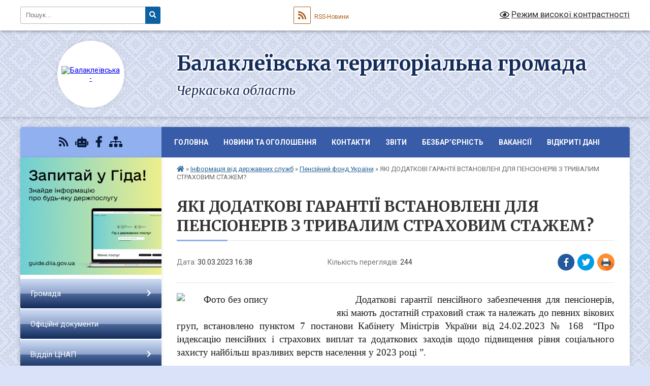

--- FILE ---
content_type: text/html; charset=UTF-8
request_url: https://balakleivska-gromada.gov.ua/news/1680183580/
body_size: 12290
content:
<!DOCTYPE html>
<html lang="uk">
<head>
	<!--[if IE]><meta http-equiv="X-UA-Compatible" content="IE=edge"><![endif]-->
	<meta charset="utf-8">
	<meta name="viewport" content="width=device-width, initial-scale=1">
	<!--[if IE]><script>
		document.createElement('header');
		document.createElement('nav');
		document.createElement('main');
		document.createElement('section');
		document.createElement('article');
		document.createElement('aside');
		document.createElement('footer');
		document.createElement('figure');
		document.createElement('figcaption');
	</script><![endif]-->
	<title>ЯКІ ДОДАТКОВІ ГАРАНТІЇ ВСТАНОВЛЕНІ ДЛЯ ПЕНСІОНЕРІВ З ТРИВАЛИМ СТРАХОВИМ СТАЖЕМ? | Балаклеївська територіальна громада Черкаська область</title>
	<meta name="description" content="Додаткові гарантії пенсійного забезпечення для пенсіонерів, які мають достатній страховий стаж та належать до певних вікових груп, встановлено пунктом 7 постанови Кабінету Міністрів України від 24.02.2023 № 168  &amp;ldquo;Про ін">
	<meta name="keywords" content="ЯКІ, ДОДАТКОВІ, ГАРАНТІЇ, ВСТАНОВЛЕНІ, ДЛЯ, ПЕНСІОНЕРІВ, З, ТРИВАЛИМ, СТРАХОВИМ, СТАЖЕМ?, |, Балаклеївська, територіальна, громада, Черкаська, область">

	
		<meta property="og:image" content="https://rada.info/upload/users_files/26489731/730cf088040640a3d8482fa5dbad7491.jpg">
	<meta property="og:image:width" content="1200">
	<meta property="og:image:height" content="630">
			<meta property="og:title" content="ЯКІ ДОДАТКОВІ ГАРАНТІЇ ВСТАНОВЛЕНІ ДЛЯ ПЕНСІОНЕРІВ З ТРИВАЛИМ СТРАХОВИМ СТАЖЕМ?">
			<meta property="og:description" content="Додаткові гарантії пенсійного забезпечення для пенсіонерів, які мають достатній страховий стаж та належать до певних вікових груп, встановлено пунктом 7 постанови Кабінету Міністрів України від&amp;nbsp;24.02.2023 № 168&amp;nbsp;&amp;nbsp;&amp;ldquo;Про індексацію пенсійних і страхових виплат та додаткових заходів щодо підвищення рівня соціального захисту найбільш вразливих верств населення у 2023 році &amp;rdquo;.">
			<meta property="og:type" content="article">
	<meta property="og:url" content="https://balakleivska-gromada.gov.ua/news/1680183580/">
		
		<link rel="apple-touch-icon" sizes="57x57" href="https://gromada.org.ua/apple-icon-57x57.png">
	<link rel="apple-touch-icon" sizes="60x60" href="https://gromada.org.ua/apple-icon-60x60.png">
	<link rel="apple-touch-icon" sizes="72x72" href="https://gromada.org.ua/apple-icon-72x72.png">
	<link rel="apple-touch-icon" sizes="76x76" href="https://gromada.org.ua/apple-icon-76x76.png">
	<link rel="apple-touch-icon" sizes="114x114" href="https://gromada.org.ua/apple-icon-114x114.png">
	<link rel="apple-touch-icon" sizes="120x120" href="https://gromada.org.ua/apple-icon-120x120.png">
	<link rel="apple-touch-icon" sizes="144x144" href="https://gromada.org.ua/apple-icon-144x144.png">
	<link rel="apple-touch-icon" sizes="152x152" href="https://gromada.org.ua/apple-icon-152x152.png">
	<link rel="apple-touch-icon" sizes="180x180" href="https://gromada.org.ua/apple-icon-180x180.png">
	<link rel="icon" type="image/png" sizes="192x192"  href="https://gromada.org.ua/android-icon-192x192.png">
	<link rel="icon" type="image/png" sizes="32x32" href="https://gromada.org.ua/favicon-32x32.png">
	<link rel="icon" type="image/png" sizes="96x96" href="https://gromada.org.ua/favicon-96x96.png">
	<link rel="icon" type="image/png" sizes="16x16" href="https://gromada.org.ua/favicon-16x16.png">
	<link rel="manifest" href="https://gromada.org.ua/manifest.json">
	<meta name="msapplication-TileColor" content="#ffffff">
	<meta name="msapplication-TileImage" content="https://gromada.org.ua/ms-icon-144x144.png">
	<meta name="theme-color" content="#ffffff">
	
	
		<meta name="robots" content="">
	
	<link rel="preconnect" href="https://fonts.googleapis.com">
	<link rel="preconnect" href="https://fonts.gstatic.com" crossorigin>
	<link href="https://fonts.googleapis.com/css?family=Merriweather:400i,700|Roboto:400,400i,700,700i&amp;subset=cyrillic-ext" rel="stylesheet">

    <link rel="preload" href="https://cdnjs.cloudflare.com/ajax/libs/font-awesome/5.9.0/css/all.min.css" as="style">
	<link rel="stylesheet" href="https://cdnjs.cloudflare.com/ajax/libs/font-awesome/5.9.0/css/all.min.css" integrity="sha512-q3eWabyZPc1XTCmF+8/LuE1ozpg5xxn7iO89yfSOd5/oKvyqLngoNGsx8jq92Y8eXJ/IRxQbEC+FGSYxtk2oiw==" crossorigin="anonymous" referrerpolicy="no-referrer" />
	
	
    <link rel="preload" href="//gromada.org.ua/themes/ukraine/css/styles_vip.css?v=3.38" as="style">
	<link rel="stylesheet" href="//gromada.org.ua/themes/ukraine/css/styles_vip.css?v=3.38">
	
	<link rel="stylesheet" href="//gromada.org.ua/themes/ukraine/css/48506/theme_vip.css?v=1769018305">
	
		<!--[if lt IE 9]>
	<script src="https://oss.maxcdn.com/html5shiv/3.7.2/html5shiv.min.js"></script>
	<script src="https://oss.maxcdn.com/respond/1.4.2/respond.min.js"></script>
	<![endif]-->
	<!--[if gte IE 9]>
	<style type="text/css">
		.gradient { filter: none; }
	</style>
	<![endif]-->

</head>
<body class="">

	<a href="#top_menu" class="skip-link link" aria-label="Перейти до головного меню (Alt+1)" accesskey="1">Перейти до головного меню (Alt+1)</a>
	<a href="#left_menu" class="skip-link link" aria-label="Перейти до бічного меню (Alt+2)" accesskey="2">Перейти до бічного меню (Alt+2)</a>
    <a href="#main_content" class="skip-link link" aria-label="Перейти до головного вмісту (Alt+3)" accesskey="3">Перейти до текстового вмісту (Alt+3)</a>

	

		<div id="all_screen">

						<section class="search_menu">
				<div class="wrap">
					<div class="row">
						<div class="grid-25 fl">
							<form action="https://balakleivska-gromada.gov.ua/search/" class="search">
								<input type="text" name="q" value="" placeholder="Пошук..." aria-label="Введіть пошукову фразу" required>
								<button type="submit" name="search" value="y" aria-label="Натисніть, щоб здійснити пошук"><i class="fa fa-search"></i></button>
							</form>
							<a id="alt_version_eye" href="#" title="Режим високої контрастності" onclick="return set_special('da58da9e6defa4f2516a6f24b09ac1609223fe60');"><i class="far fa-eye"></i></a>
						</div>
						<div class="grid-75">
							<div class="row">
								<div class="grid-25" style="padding-top: 13px;">
									<div id="google_translate_element"></div>
								</div>
								<div class="grid-25" style="padding-top: 13px;">
									<a href="https://gromada.org.ua/rss/48506/" class="rss" title="RSS-стрічка"><span><i class="fa fa-rss"></i></span> RSS-Новини</a>
								</div>
								<div class="grid-50 alt_version_block">

									<div class="alt_version">
										<a href="#" class="set_special_version" onclick="return set_special('da58da9e6defa4f2516a6f24b09ac1609223fe60');"><i class="far fa-eye"></i> Режим високої контрастності</a>
									</div>

								</div>
								<div class="clearfix"></div>
							</div>
						</div>
						<div class="clearfix"></div>
					</div>
				</div>
			</section>
			
			<header>
				<div class="wrap">
					<div class="row">

						<div class="grid-25 logo fl">
							<a href="https://balakleivska-gromada.gov.ua/" id="logo" class="form_2">
								<img src="https://rada.info/upload/users_files/26489731/gerb/imgonline-com-ua-Shape-7jz24Q7bWy.png" alt="Балаклеївська - ">
							</a>
						</div>
						<div class="grid-75 title fr">
							<div class="slogan_1">Балаклеївська територіальна громада</div>
							<div class="slogan_2">Черкаська область</div>
						</div>
						<div class="clearfix"></div>

					</div>
					
										
				</div>
			</header>

			<div class="wrap">
				<section class="middle_block">

					<div class="row">
						<div class="grid-75 fr">
							<nav class="main_menu" id="top_menu">
								<ul>
																		<li class="">
										<a href="https://balakleivska-gromada.gov.ua/main/">Головна</a>
																													</li>
																		<li class="">
										<a href="https://balakleivska-gromada.gov.ua/news/">Новини та оголошення</a>
																													</li>
																		<li class="">
										<a href="https://balakleivska-gromada.gov.ua/feedback/">Контакти</a>
																													</li>
																		<li class=" has-sub">
										<a href="https://balakleivska-gromada.gov.ua/zviti-14-20-26-16-11-2021/">Звіти</a>
																				<button onclick="return show_next_level(this);" aria-label="Показати підменю"></button>
																														<ul>
																						<li>
												<a href="https://balakleivska-gromada.gov.ua/obgruntuvannya-predmeta-zakupivli-16-19-35-03-05-2023/">Обґрунтування предмета закупівлі</a>
																																			</li>
																						<li>
												<a href="https://balakleivska-gromada.gov.ua/zvit-golovi-gromadi-14-21-54-16-11-2021/">Звіт голови громади</a>
																																			</li>
																						<li>
												<a href="https://balakleivska-gromada.gov.ua/zviti-deputativ-14-22-29-16-11-2021/">Звіти депутатів</a>
																																			</li>
																						<li>
												<a href="https://balakleivska-gromada.gov.ua/zviti-vikonavchih-organiv-vladi-14-23-46-16-11-2021/">Звіти виконавчих органів влади</a>
																																			</li>
																																</ul>
																			</li>
																		<li class=" has-sub">
										<a href="https://balakleivska-gromada.gov.ua/bezbar’ernist-15-37-12-20-11-2023/">Безбар’єрність</a>
																				<button onclick="return show_next_level(this);" aria-label="Показати підменю"></button>
																														<ul>
																						<li>
												<a href="https://balakleivska-gromada.gov.ua/pro-provedennya-upravitelyami-ob’ektiv-obstezhennya-ta-ocinki-stupenya-bezbar’ernosti-ob’ektiv-fizichnogo-otochennya-i-poslug-dlya-osi-20-29-24-12-08-2024/">Моніторинг ступеня безбар'єрності об'єктів громади 2024 рік</a>
																																			</li>
																																</ul>
																			</li>
																		<li class=" has-sub">
										<a href="https://balakleivska-gromada.gov.ua/vakansii-15-15-05-24-05-2021/">Вакансії</a>
																				<button onclick="return show_next_level(this);" aria-label="Показати підменю"></button>
																														<ul>
																						<li>
												<a href="https://balakleivska-gromada.gov.ua/arhiv-16-14-19-26-06-2024/">Архів</a>
																																			</li>
																																</ul>
																			</li>
																		<li class="">
										<a href="https://balakleivska-gromada.gov.ua/vidkriti-dani-11-43-54-23-02-2024/">Відкриті дані</a>
																													</li>
																										</ul>

								<button class="menu-button" id="open-button" tabindex="-1"><i class="fas fa-bars"></i> Меню сайту</button>

							</nav>
							
							<div class="clearfix"></div>

														<section class="bread_crumbs">
								<div xmlns:v="http://rdf.data-vocabulary.org/#"><a href="https://balakleivska-gromada.gov.ua/" title="Головна сторінка"><i class="fas fa-home"></i></a> &raquo; <a href="https://balakleivska-gromada.gov.ua/informaciya-vid-derzhavnih-sluzhb-15-07-16-24-05-2021/">Інформація від державних служб</a> &raquo; <a href="https://balakleivska-gromada.gov.ua/pensijnij-fond-ukraini-15-09-03-24-05-2021/" aria-current="page">Пенсійний фонд України</a>  &raquo; <span>ЯКІ ДОДАТКОВІ ГАРАНТІЇ ВСТАНОВЛЕНІ ДЛЯ ПЕНСІОНЕРІВ З ТРИВАЛИМ СТРАХОВИМ СТАЖЕМ?</span></div>
							</section>
							
							<main id="main_content">

																											<h1>ЯКІ ДОДАТКОВІ ГАРАНТІЇ ВСТАНОВЛЕНІ ДЛЯ ПЕНСІОНЕРІВ З ТРИВАЛИМ СТРАХОВИМ СТАЖЕМ?</h1>


<div class="row">
	<div class="grid-30 one_news_date">
		Дата: <span>30.03.2023 16:38</span>
	</div>
	<div class="grid-30 one_news_count">
		Кількість переглядів: <span>244</span>
	</div>
		<div class="grid-30 one_news_socials">
		<button class="social_share" data-type="fb" aria-label="Поширити у Фейсбук"><img src="//gromada.org.ua/themes/ukraine/img/share/fb.png" alt="Іконка Facebook"></button>
		<button class="social_share" data-type="tw" aria-label="Поширити в Tweitter"><img src="//gromada.org.ua/themes/ukraine/img/share/tw.png" alt="Іконка Twitter"></button>
		<button class="print_btn" onclick="window.print();" aria-label="Надрукувати статтю"><img src="//gromada.org.ua/themes/ukraine/img/share/print.png" alt="Значок принтера"></button>
	</div>
		<div class="clearfix"></div>
</div>

<hr>

<p style="text-align:justify; text-indent:1.0cm"><span style="font-size:12pt"><span style="background:white"><span style="text-justify:inter-ideograph"><span style="font-family:&quot;Times New Roman&quot;,serif"><span style="color:#00000a"><span lang="UK" style="font-size:14.0pt"><span style="color:#191919"><img alt="Фото без опису"  alt="" src="https://rada.info/upload/users_files/26489731/730cf088040640a3d8482fa5dbad7491.jpg" style="width: 300px; height: 158px; float: left;" />Додаткові гарантії пенсійного забезпечення для пенсіонерів, які мають достатній страховий стаж та належать до певних вікових груп, встановлено пунктом 7 постанови Кабінету Міністрів України від</span></span>&nbsp;<span lang="UK" style="font-size:14.0pt"><span style="color:#191919">24.02.2023 № 168</span></span>&nbsp;&nbsp;<span lang="UK" style="font-size:14.0pt"><span style="color:#191919">&ldquo;Про індексацію пенсійних і страхових виплат та додаткових заходів щодо підвищення рівня соціального захисту найбільш вразливих верств населення у 2023 році &rdquo;.</span></span></span></span></span></span></span></p>

<p style="text-align:justify; text-indent:1.0cm"><span style="font-size:12pt"><span style="background:white"><span style="text-justify:inter-ideograph"><span style="font-family:&quot;Times New Roman&quot;,serif"><span style="color:#00000a"><span lang="UK" style="font-size:14.0pt"><span style="color:#191919">Так, пенсіонерам, які</span></span>&nbsp;<strong style="font-family:&quot;Times New Roman&quot;,serif"><span lang="UK" style="font-size:14.0pt"><span style="color:#191919">досягли віку 65 років,</span></span></strong>&nbsp;<span lang="UK" style="font-size:14.0pt"><span style="color:#191919">не працюють та мають страховий стаж не менше ніж 30 років у жінок і не менше ніж 35 років у чоловіків, мінімальний розмір пенсії не може бути нижче</span></span>&nbsp;<strong style="font-family:&quot;Times New Roman&quot;,serif"><span lang="UK" style="font-size:14.0pt"><span style="color:#191919">3120 гривень</span></span></strong><span lang="UK" style="font-size:14.0pt"><span style="color:#191919">. </span></span><span style="font-size:14.0pt"><span style="color:#191919">До цієї суми встановлюється доплата за понаднормовий стаж, інші надбавки, доплати, підвищення, на які має право пенсіонер.</span></span></span></span></span></span></span></p>

<p style="text-align:justify; text-indent:1.0cm"><span style="font-size:12pt"><span style="background:white"><span style="text-justify:inter-ideograph"><span style="font-family:&quot;Times New Roman&quot;,serif"><span style="color:#00000a"><span style="font-size:14.0pt"><span style="color:#191919">Водночас, збільшено розміри мінімальних пенсійних виплат:</span></span></span></span></span></span></span></p>

<ul>
	<li style="text-align:justify"><span style="font-size:12pt"><span style="background:white"><span style="text-justify:inter-ideograph"><span style="tab-stops:list 36.0pt"><span style="font-family:&quot;Times New Roman&quot;,serif"><span style="color:#00000a"><span lang="UK" style="font-size:14.0pt"><span style="color:#191919">пенсіонерам, яким&nbsp;<strong style="font-family:&quot;Times New Roman&quot;,serif">виповнилося 80 років і більше</strong>, та які мають страховий стаж не менше ніж 20 років у жінок і не менше ніж 25 років у чоловіків, &ndash;&nbsp;<strong style="font-family:&quot;Times New Roman&quot;,serif">до 3120 гривень;</strong></span></span></span></span></span></span></span></span></li>
	<li style="text-align:justify"><span style="font-size:12pt"><span style="background:white"><span style="text-justify:inter-ideograph"><span style="tab-stops:list 36.0pt"><span style="font-family:&quot;Times New Roman&quot;,serif"><span style="color:#00000a"><span lang="UK" style="font-size:14.0pt"><span style="color:#191919">пенсіонерам віком&nbsp;<strong style="font-family:&quot;Times New Roman&quot;,serif">від 70 до 80 років,</strong>&nbsp;які мають страховий стаж не менше ніж 30 років у жінок і не менше ніж 35 років у чоловіків, &ndash;&nbsp;<strong style="font-family:&quot;Times New Roman&quot;,serif">до 3000 гривень;</strong></span></span></span></span></span></span></span></span></li>
	<li style="text-align:justify"><span style="font-size:12pt"><span style="background:white"><span style="text-justify:inter-ideograph"><span style="tab-stops:list 36.0pt"><span style="font-family:&quot;Times New Roman&quot;,serif"><span style="color:#00000a"><span lang="UK" style="font-size:14.0pt"><span style="color:#191919">пенсіонерам віком&nbsp;<strong style="font-family:&quot;Times New Roman&quot;,serif">до 70 років,</strong>&nbsp;які мають страховий стаж не менше ніж 30 років у жінок і не менше ніж 35 років у чоловіків, та особам з інвалідністю І групи, які отримують пенсії, призначені відповідно до Закону України &ldquo;Про загальнообов&rsquo;язкове державне пенсійне страхування&ldquo;, &ndash;&nbsp;<strong style="font-family:&quot;Times New Roman&quot;,serif">до 2760 гривень.</strong></span></span></span></span></span></span></span></span></li>
</ul>

<p style="text-align:justify; text-indent:1.0cm"><span style="font-size:12pt"><span style="background:white"><span style="text-justify:inter-ideograph"><span style="font-family:&quot;Times New Roman&quot;,serif"><span style="color:#00000a"><span style="font-size:14.0pt"><span style="color:#191919">Для інших категорій пенсіонерів (не зазначених вище), які не працюють, незалежно від віку та закону, відповідно до якого призначено пенсію, розмір мінімальної пенсійної виплати не може бути меншим&nbsp;<strong style="font-family:&quot;Times New Roman&quot;,serif">2520 грн.</strong></span></span></span></span></span></span></span></p>
<div class="clearfix"></div>

<hr>



<p><a href="https://balakleivska-gromada.gov.ua/pensijnij-fond-ukraini-15-09-03-24-05-2021/" class="btn btn-grey">&laquo; повернутися</a></p>																	
							</main>
						</div>
						<div class="grid-25 fl">

							<div class="project_name">
								<a href="https://gromada.org.ua/rss/48506/" rel="nofollow" target="_blank" title="RSS-стрічка новин сайту"><i class="fas fa-rss"></i></a>
																<a href="https://balakleivska-gromada.gov.ua/feedback/#chat_bot" title="Наша громада в смартфоні"><i class="fas fa-robot"></i></a>
																																<a href="https://www.facebook.com/%D0%91%D0%B0%D0%BB%D0%B0%D0%BA%D0%BB%D0%B5%D1%97%D0%B2%D1%81%D1%8C%D0%BA%D0%B0-%D1%81%D1%96%D0%BB%D1%8C%D1%81%D1%8C%D0%BA%D0%B0-%D1%80%D0%B0%D0%B4%D0%B0-107000164534208" rel="nofollow" target="_blank" title="Приєднуйтесь до нас у Facebook"><i class="fab fa-facebook-f"></i></a>																								<a href="https://balakleivska-gromada.gov.ua/sitemap/" title="Мапа сайту"><i class="fas fa-sitemap"></i></a>
							</div>
														<aside class="left_sidebar">
							
																<div class="diia_guide">
									<a href="https://guide.diia.gov.ua/" rel="nofollow" target="_blank" title="Посилання на Гіда з державних послуг"><img src="https://gromada.org.ua/upload/diia_guide.jpg" alt="Гід державних послуг"></a>
								</div>
								
																<nav class="sidebar_menu" id="left_menu">
									<ul>
																				<li class=" has-sub">
											<a href="https://balakleivska-gromada.gov.ua/gromada-16-11-17-25-05-2021/">Громада</a>
																						<button onclick="return show_next_level(this);" aria-label="Показати підменю"></button>
																																	<i class="fa fa-chevron-right"></i>
											<ul>
																								<li class=" has-sub">
													<a href="https://balakleivska-gromada.gov.ua/golova-gromadi-22-18-29-19-05-2021/">Голова громади</a>
																										<button onclick="return show_next_level(this);" aria-label="Показати підменю"></button>
																																							<i class="fa fa-chevron-right"></i>
													<ul>
																												<li><a href="https://balakleivska-gromada.gov.ua/zvit-golovi-gromadi-14-09-38-12-11-2021/">Звіт голови громади</a></li>
																																									</ul>
																									</li>
																								<li class="">
													<a href="https://balakleivska-gromada.gov.ua/kerivnij-sklad-00-30-05-20-05-2021/">Керівний склад</a>
																																						</li>
																								<li class="">
													<a href="https://balakleivska-gromada.gov.ua/postijni-komisii-15-57-38-25-05-2021/">Постійні комісії</a>
																																						</li>
																								<li class="">
													<a href="https://balakleivska-gromada.gov.ua/vikonavchij-komitet-15-42-36-25-05-2021/">Виконавчий комітет</a>
																																						</li>
																								<li class="">
													<a href="https://balakleivska-gromada.gov.ua/deputatskij-korpus-00-36-34-20-05-2021/">Депутатський корпус</a>
																																						</li>
																								<li class="">
													<a href="https://balakleivska-gromada.gov.ua/pasport-gromadi-00-40-01-20-05-2021/">Паспорт громади</a>
																																						</li>
																								<li class="">
													<a href="https://balakleivska-gromada.gov.ua/reglament-balakleivskoi-tg-08-55-14-28-05-2021/">Регламент Балаклеївської ТГ</a>
																																						</li>
																																			</ul>
																					</li>
																				<li class="">
											<a href="https://balakleivska-gromada.gov.ua/docs/">Офіційні документи</a>
																																</li>
																				<li class=" has-sub">
											<a href="https://balakleivska-gromada.gov.ua/viddil-cnap-16-46-35-25-05-2021/">Відділ ЦНАП</a>
																						<button onclick="return show_next_level(this);" aria-label="Показати підменю"></button>
																																	<i class="fa fa-chevron-right"></i>
											<ul>
																								<li class="">
													<a href="https://balakleivska-gromada.gov.ua/grafik-roboti-09-05-27-28-05-2021/">Графік роботи</a>
																																						</li>
																								<li class="">
													<a href="https://balakleivska-gromada.gov.ua/perelik-administrativnih-poslug-15-31-45-07-11-2023/">Перелік адміністративних послуг</a>
																																						</li>
																								<li class="">
													<a href="https://balakleivska-gromada.gov.ua/kontakti-09-07-21-28-05-2021/">Контакти</a>
																																						</li>
																								<li class="">
													<a href="https://balakleivska-gromada.gov.ua/personalnij-sklad-centru-11-50-10-21-02-2023/">Персональний склад Центру</a>
																																						</li>
																																			</ul>
																					</li>
																				<li class=" has-sub">
											<a href="https://balakleivska-gromada.gov.ua/viddil-socialnogo-zahistu-naselennya-13-08-11-20-11-2023/">Відділ соціального захисту населення</a>
																						<button onclick="return show_next_level(this);" aria-label="Показати підменю"></button>
																																	<i class="fa fa-chevron-right"></i>
											<ul>
																								<li class="">
													<a href="https://balakleivska-gromada.gov.ua/vazhliva-informaciya-13-09-13-20-11-2023/">Важлива інформація</a>
																																						</li>
																								<li class="">
													<a href="https://balakleivska-gromada.gov.ua/informaciya-dlya-veteraniv-vijni-uchasnikiv-bojovih-dij-ta-chleniv-ih-simej-16-39-37-08-02-2024/">Інформація для ветеранів війни, учасників бойових дій та членів їх сімей</a>
																																						</li>
																								<li class="">
													<a href="https://balakleivska-gromada.gov.ua/informaciya-dlya-vnutrishno-peremischenih-osib-09-17-59-06-02-2024/">Інформація для внутрішньо переміщених осіб</a>
																																						</li>
																								<li class="">
													<a href="https://balakleivska-gromada.gov.ua/informaciya-dlya-osib-z-obmezhenimi-mozhlivostyami-08-30-29-14-02-2024/">Інформація для осіб з обмеженими можливостями</a>
																																						</li>
																								<li class="">
													<a href="https://balakleivska-gromada.gov.ua/kontakti-13-12-40-20-11-2023/">Контакти</a>
																																						</li>
																																			</ul>
																					</li>
																				<li class=" has-sub">
											<a href="https://balakleivska-gromada.gov.ua/sluzhba-u-spravah-ditej-09-15-24-28-05-2021/">Служба у справах дітей</a>
																						<button onclick="return show_next_level(this);" aria-label="Показати підменю"></button>
																																	<i class="fa fa-chevron-right"></i>
											<ul>
																								<li class="">
													<a href="https://balakleivska-gromada.gov.ua/novini-ta-ogoloshennya-09-46-21-20-11-2023/">Важлива інформація</a>
																																						</li>
																								<li class="">
													<a href="https://balakleivska-gromada.gov.ua/kontakti-10-34-01-20-11-2023/">Структура служби</a>
																																						</li>
																																			</ul>
																					</li>
																				<li class=" has-sub">
											<a href="https://balakleivska-gromada.gov.ua/viddil-osviti-molodi-ta-sportu-kulturi-turizmu-zovnishnih-zv’yazkiv-ta-ohoroni-zdorovya-09-03-42-13-11-2023/">Відділ освіти</a>
																						<button onclick="return show_next_level(this);" aria-label="Показати підменю"></button>
																																	<i class="fa fa-chevron-right"></i>
											<ul>
																								<li class="">
													<a href="https://balakleivska-gromada.gov.ua/novini-ta-ogoloshennya-09-08-58-13-11-2023/">Новини та оголошення</a>
																																						</li>
																								<li class=" has-sub">
													<a href="https://balakleivska-gromada.gov.ua/osvita-08-57-37-13-11-2023/">Заклади освіти</a>
																										<button onclick="return show_next_level(this);" aria-label="Показати підменю"></button>
																																							<i class="fa fa-chevron-right"></i>
													<ul>
																												<li><a href="https://balakleivska-gromada.gov.ua/balakleivska-filiya-№2-opornogo-zakladu-osviti-balakleivskij-licej-imeni-evgenii-gugli-balakleivskoi-silskoi-radi-cherkaskoi-oblasti-20-53-55-31-01-2025/">Балаклеївська філія №2  опорного закладу освіти  «Балаклеївський ліцей імені Євгенії Гуглі»  Балаклеївської сільської ради Черкаської області</a></li>
																												<li><a href="https://balakleivska-gromada.gov.ua/opornij-zaklad-osviti-balakleivskij-licej-imeni-evgenii-gugli-balakleivskoi-silskoi-radi-cherkaskoi-oblasti-20-58-24-31-01-2025/">ОПОРНИЙ ЗАКЛАД ОСВІТИ  «БАЛАКЛЕЇВСЬКИЙ ЛІЦЕЙ ІМЕНІ ЄВГЕНІЇ ГУГЛІ»  БАЛАКЛЕЇВСЬКОЇ СІЛЬСЬКОЇ РАДИ ЧЕРКАСЬКОЇ ОБЛАСТІ</a></li>
																												<li><a href="https://balakleivska-gromada.gov.ua/teklinska-filiya-opornogo-zakladu-osviti-balakleivskij-licej-imeni-evgenii-gugli-balakleivskoi-silskoi-radi-21-02-59-31-01-2025/">Теклинська філія опорного закладу освіти  «Балаклеївський ліцей імені Євгенії Гуглі» Балаклеївської сільської ради</a></li>
																												<li><a href="https://balakleivska-gromada.gov.ua/kostyantinivska specializovana shkola iiii stupeniv-balakleivskoi silskoi radi -20-50-11-30-01-2025/">Костянтинівська спеціалізована школа І-ІІІ ступенів  Балаклеївської сільської ради </a></li>
																												<li><a href="https://balakleivska-gromada.gov.ua/balakleivska- filiya-№-1-opornogo-zakladu-osviti-balakleivskij-licej-imeni-evgenii-gugli- balakleivskoi-silskoi-radi-cherkaskoi-oblasti-20-58-04-30-01-2025/">БАЛАКЛЕЇВСЬКА  ФІЛІЯ № 1 ОПОРНОГО ЗАКЛАДУ ОСВІТИ «БАЛАКЛЕЇВСЬКИЙ ЛІЦЕЙ ІМЕНІ ЄВГЕНІЇ ГУГЛІ»   БАЛАКЛЕЇВСЬКОЇ СІЛЬСЬКОЇ РАДИ  ЧЕРКАСЬКОЇ ОБЛАСТІ</a></li>
																																									</ul>
																									</li>
																								<li class=" has-sub">
													<a href="https://balakleivska-gromada.gov.ua/zakladi-drshkilnoi-osviti-08-58-11-13-11-2023/">Заклади дошкільної освіти</a>
																										<button onclick="return show_next_level(this);" aria-label="Показати підменю"></button>
																																							<i class="fa fa-chevron-right"></i>
													<ul>
																												<li><a href="https://balakleivska-gromada.gov.ua/zaklad-doshkilnoi-osviti-berizka-s-balakleya-14-53-28-28-05-2021/">Заклад дошкільної освіти «Берізка» с. Балаклея</a></li>
																												<li><a href="https://balakleivska-gromada.gov.ua/zaklad-doshkilnoi-osviti-vishenka-13-38-02-28-05-2021/">Заклад дошкільної освіти «Вишенька» с. Мале Старосілля</a></li>
																												<li><a href="https://balakleivska-gromada.gov.ua/zaklad-doshkilnoi-osviti-sonechko-s-budki-13-21-35-28-05-2021/">Заклад дошкільної освіти «Сонечко» с. Будки</a></li>
																												<li><a href="https://balakleivska-gromada.gov.ua/zaklad-doshkilnoi-osviti-sonechko-sbalakleya-13-54-51-28-05-2021/">Заклад дошкільної освіти  «Сонечко» с.Балаклея</a></li>
																												<li><a href="https://balakleivska-gromada.gov.ua/zaklad-doshkilnoi-osviti-berizka-s-tekline-13-48-03-28-05-2021/">Заклад дошкільної освіти  «Берізка» с. Теклине</a></li>
																																									</ul>
																									</li>
																								<li class="">
													<a href="https://balakleivska-gromada.gov.ua/ohorona-zdorovya-08-56-59-13-11-2023/">Охорона здоров'я</a>
																																						</li>
																								<li class=" has-sub">
													<a href="https://balakleivska-gromada.gov.ua/kpnz-budinok-dityachoi-ta-junackoi-tvorchosti-12-08-36-22-12-2022/">КПНЗ ''Будинок дитячої та юнацької творчості''</a>
																										<button onclick="return show_next_level(this);" aria-label="Показати підменю"></button>
																																							<i class="fa fa-chevron-right"></i>
													<ul>
																												<li><a href="https://balakleivska-gromada.gov.ua/pasport-zakladu-13-34-56-06-02-2025/">Паспорт закладу</a></li>
																																									</ul>
																									</li>
																								<li class="">
													<a href="https://balakleivska-gromada.gov.ua/atestaciya-10-03-55-30-01-2025/">Атестація</a>
																																						</li>
																								<li class="">
													<a href="https://balakleivska-gromada.gov.ua/oficijni-dokumenti-10-26-34-05-08-2025/">Офіційні документи</a>
																																						</li>
																																			</ul>
																					</li>
																				<li class=" has-sub">
											<a href="https://balakleivska-gromada.gov.ua/viddil-mistobuduvannya-arhitekturi-zemelnih-vidnosin-komunalnoi-vlasnosti-zhitlovokomunalnogo-gospodarstva-09-14-21-28-05-2021/">Відділ земельних відносин та комунальної власності</a>
																						<button onclick="return show_next_level(this);" aria-label="Показати підменю"></button>
																																	<i class="fa fa-chevron-right"></i>
											<ul>
																								<li class="">
													<a href="https://balakleivska-gromada.gov.ua/ekologiya-09-30-41-28-05-2021/">Екологія</a>
																																						</li>
																								<li class="">
													<a href="https://balakleivska-gromada.gov.ua/blagoustrij-10-00-34-28-05-2021/">Благоустрій</a>
																																						</li>
																								<li class="">
													<a href="https://balakleivska-gromada.gov.ua/komunalna-vlasnist-10-06-20-28-05-2021/">Комунальна власність</a>
																																						</li>
																								<li class="">
													<a href="https://balakleivska-gromada.gov.ua/zemelni-vidnosini-10-21-04-28-05-2021/">Земельні відносини</a>
																																						</li>
																								<li class="">
													<a href="https://balakleivska-gromada.gov.ua/mistobudivna-dokumentaciya-14-58-57-02-06-2021/">Містобудівна документація</a>
																																						</li>
																																			</ul>
																					</li>
																				<li class=" has-sub">
											<a href="https://balakleivska-gromada.gov.ua/viddili-09-10-26-28-05-2021/">Юридичний відділ</a>
																						<button onclick="return show_next_level(this);" aria-label="Показати підменю"></button>
																																	<i class="fa fa-chevron-right"></i>
											<ul>
																								<li class="">
													<a href="https://balakleivska-gromada.gov.ua/vazhliva-informaciya-13-38-11-29-11-2023/">Важлива інформація</a>
																																						</li>
																								<li class="">
													<a href="https://balakleivska-gromada.gov.ua/kontakti-13-38-27-29-11-2023/">Структура відділу</a>
																																						</li>
																																			</ul>
																					</li>
																				<li class=" has-sub">
											<a href="https://balakleivska-gromada.gov.ua/bjudzhet-15-23-48-25-05-2021/">Фінансовий відділ</a>
																						<button onclick="return show_next_level(this);" aria-label="Показати підменю"></button>
																																	<i class="fa fa-chevron-right"></i>
											<ul>
																								<li class="">
													<a href="https://balakleivska-gromada.gov.ua/bjudzhetni-zapiti-15-28-02-25-05-2021/">Бюджетні запити</a>
																																						</li>
																								<li class="">
													<a href="https://balakleivska-gromada.gov.ua/pasporti-bjudzhetnih-program-15-32-39-25-05-2021/">Паспорти бюджетних програм</a>
																																						</li>
																								<li class="">
													<a href="https://balakleivska-gromada.gov.ua/zviti-pro-vikonannya-miscevogo-bjudzhetu-15-34-11-25-05-2021/">Звіти про виконання місцевого бюджету</a>
																																						</li>
																								<li class="">
													<a href="https://balakleivska-gromada.gov.ua/prognoz-miscevogo-bjudzhetu-na-20222024-roki-13-33-31-13-07-2021/">Прогноз місцевого бюджету на 2022-2024 роки</a>
																																						</li>
																								<li class="">
													<a href="https://balakleivska-gromada.gov.ua/nakazi-21-56-57-31-07-2025/">Накази</a>
																																						</li>
																																			</ul>
																					</li>
																				<li class=" has-sub">
											<a href="https://balakleivska-gromada.gov.ua/viddil-z-pitan-pravoporyadku-bezpeki-gromadyan-civilnogo-zahistu-ohoroni-praci-zapobigannya-korupcii-zv’yazkiv-z-pravoohoronnimi-organami--09-14-55-28/">Відділ з питань правопорядку та оборонно — мобілізаційної роботи</a>
																						<button onclick="return show_next_level(this);" aria-label="Показати підменю"></button>
																																	<i class="fa fa-chevron-right"></i>
											<ul>
																								<li class="">
													<a href="https://balakleivska-gromada.gov.ua/arhiv-10-19-14-17-05-2024/">Архів даних</a>
																																						</li>
																																			</ul>
																					</li>
																				<li class=" has-sub">
											<a href="https://balakleivska-gromada.gov.ua/policejskij-oficer-gromadi-15-14-26-12-01-2024/">Поліцейський офіцер громади</a>
																						<button onclick="return show_next_level(this);" aria-label="Показати підменю"></button>
																																	<i class="fa fa-chevron-right"></i>
											<ul>
																								<li class="">
													<a href="https://balakleivska-gromada.gov.ua/grafik-roboti-14-35-13-15-01-2024/">Графік роботи</a>
																																						</li>
																								<li class="">
													<a href="https://balakleivska-gromada.gov.ua/vazhliva-informaciya-15-38-01-15-01-2024/">Важлива інформація</a>
																																						</li>
																																			</ul>
																					</li>
																				<li class="">
											<a href="https://balakleivska-gromada.gov.ua/komunalne-pidpriemstvo-dobrobut-14-06-24-24-03-2022/">Комунальне підприємство «Добробут»</a>
																																</li>
																				<li class=" has-sub">
											<a href="https://balakleivska-gromada.gov.ua/planuvannya-diyalnosti-15-35-10-21-05-2021/">Регуляторна діяльність</a>
																						<button onclick="return show_next_level(this);" aria-label="Показати підменю"></button>
																																	<i class="fa fa-chevron-right"></i>
											<ul>
																								<li class="">
													<a href="https://balakleivska-gromada.gov.ua/planuvannya-diyalnosti-15-48-39-21-05-2021/">Планування діяльності</a>
																																						</li>
																								<li class="">
													<a href="https://balakleivska-gromada.gov.ua/dijuchi-regulyatorni-akti-16-20-35-24-05-2021/">Діючі регуляторні акти</a>
																																						</li>
																								<li class="">
													<a href="https://balakleivska-gromada.gov.ua/vidstezhennya-rezultativnosti-regulyatornih-aktiv-13-26-16-25-05-2021/">Відстеження результативності регуляторних актів</a>
																																						</li>
																								<li class="">
													<a href="https://balakleivska-gromada.gov.ua/informaciya-pro-zdijsnennya-regulyatornoi-diyalnosti-14-15-03-25-05-2021/">Інформація про здійснення регуляторної діяльності</a>
																																						</li>
																								<li class="">
													<a href="https://balakleivska-gromada.gov.ua/opriljudnennya-proektiv-regulyatornih-aktiv-ta-analizu-regulyatornogo-vplivu-15-29-31-24-05-2021/">Оприлюднення проектів регуляторних актів та аналізу регуляторного впливу</a>
																																						</li>
																								<li class="">
													<a href="https://balakleivska-gromada.gov.ua/vidpovidalni-osobi-za-zdijsnennya-regulyatornoi-diyalnosti-08-55-08-10-11-2021/">Відповідальні особи за здійснення регуляторної діяльності</a>
																																						</li>
																								<li class="">
													<a href="https://balakleivska-gromada.gov.ua/normativno-pravova-baza-15-16-52-24-11-2021/">Нормативно - правова база</a>
																																						</li>
																								<li class="">
													<a href="https://balakleivska-gromada.gov.ua/povidomlennya-pro-opriljudnennya-regulyatornih-aktiv-12-17-39-10-06-2025/">Повідомлення про оприлюднення регуляторних актів - 2025</a>
																																						</li>
																																			</ul>
																					</li>
																				<li class="active has-sub">
											<a href="https://balakleivska-gromada.gov.ua/informaciya-vid-derzhavnih-sluzhb-15-07-16-24-05-2021/">Інформація від державних служб</a>
																						<button onclick="return show_next_level(this);" aria-label="Показати підменю"></button>
																																	<i class="fa fa-chevron-right"></i>
											<ul>
																								<li class="active">
													<a href="https://balakleivska-gromada.gov.ua/pensijnij-fond-ukraini-15-09-03-24-05-2021/">Пенсійний фонд України</a>
																																						</li>
																								<li class="">
													<a href="https://balakleivska-gromada.gov.ua/migracijna-sluzhba-smilyanschini-13-44-57-30-01-2024/">Міграційна служба Смілянщини</a>
																																						</li>
																								<li class="">
													<a href="https://balakleivska-gromada.gov.ua/smilyanskij-miskrajonnij-centr-zajnyatosti-15-11-24-24-05-2021/">Смілянський міськрайонний центр зайнятості</a>
																																						</li>
																								<li class="">
													<a href="https://balakleivska-gromada.gov.ua/derzhavna-podatkova-sluzhba-10-11-42-22-12-2021/">Державна податкова служба</a>
																																						</li>
																								<li class="">
													<a href="https://balakleivska-gromada.gov.ua/fond-socialnogo-strahuvannya-ukraini-15-36-10-28-05-2021/">Фонд соціального страхування України</a>
																																						</li>
																								<li class="">
													<a href="https://balakleivska-gromada.gov.ua/ministerstvo-socialnoi-politiki-16-43-51-22-06-2021/">Міністерство соціальної політики</a>
																																						</li>
																								<li class="">
													<a href="https://balakleivska-gromada.gov.ua/ministerstvo-cifrovoi-transformacii-ukraini-08-43-10-17-05-2024/">Міністерство цифрової трансформації України</a>
																																						</li>
																								<li class="">
													<a href="https://balakleivska-gromada.gov.ua/ministerstvo-finansiv-ukraini-09-22-27-18-11-2025/">МІНІСТЕРСТВО ФІНАНСІВ УКРАЇНИ</a>
																																						</li>
																																			</ul>
																					</li>
																				<li class="">
											<a href="https://balakleivska-gromada.gov.ua/nashi-socialni-merezhi-10-10-23-03-06-2021/">Наші соціальні мережі</a>
																																</li>
																				<li class="">
											<a href="https://balakleivska-gromada.gov.ua/vizitivka-00-40-42-20-05-2021/">Візитівка</a>
																																</li>
																				<li class="">
											<a href="https://balakleivska-gromada.gov.ua/istorichna-dovidka-00-38-33-20-05-2021/">Історична довідка</a>
																																</li>
																				<li class="">
											<a href="https://balakleivska-gromada.gov.ua/photo/">Фотогалерея</a>
																																</li>
																				<li class="">
											<a href="https://balakleivska-gromada.gov.ua/sesii-balakleivskoi-silskoi-radi-14-34-29-11-07-2024/">Сесії Балаклеївської сільської ради</a>
																																</li>
																				<li class="">
											<a href="https://balakleivska-gromada.gov.ua/strategiya-rozvitku-gromadi-11-50-54-06-09-2024/">Стратегія розвитку громади</a>
																																</li>
																				<li class="">
											<a href="https://balakleivska-gromada.gov.ua/evidnovlennya-derzhavna-programa-doppomogi-19-58-47-14-08-2025/">єВІДНОВЛЕННЯ: ДЕРЖАВНА ПРОГРАМА ДОПОМОГИ</a>
																																</li>
																													</ul>
								</nav>

																	<div class="petition_block">

	<div class="petition_title">Публічні закупівлі</div>

		<p><a href="https://balakleivska-gromada.gov.ua/prozorro/" title="Прозорро - публічні закупівлі"><img src="//gromada.org.ua/themes/ukraine/img/prozorro_logo.png?v=2025" alt="Банер Прозорро"></a></p>
	
		<p><a href="https://balakleivska-gromada.gov.ua/openbudget/" title="Відкритий бюджет - структура річного бюджету громади"><img src="//gromada.org.ua/themes/ukraine/img/openbudget_logo.png?v=2025" alt="OpenBudget - логотип"></a></p>
	
	
</div>								
								
								
								
								
																<div id="banner_block">

									<p><img alt="Фото без опису" src="https://rada.info/upload/users_files/26489731/e3f5f4bf409ca26deab8a86795156573.png" style="width: 300px; height: 202px;" /></p>

<p><a rel="nofollow" href="https://lun.ua/misto/barrier-free?srsltid=AfmBOoos__saFwokqFooNsJnRa-JxliKGBSeGqNi2OjOHexfB3_AMUdy&amp;l=3ffffe#5.29/46.986/26.711">ІНТЕРАКТИВНА МАПА БЕЗБАР&#39;ЄРНОСТІ ЛУН МІСТО</a></p>

<p>&nbsp;</p>

<p>&nbsp;</p>

<p><a rel="nofollow" href="https://erecovery.diia.gov.ua/">https://erecovery.diia.gov.ua/</a></p>

<p><a rel="nofollow" href="https://bf.diia.gov.ua/"><img alt="Фото без опису" src="https://rada.info/upload/users_files/26489731/fb054f3060dbf7b52993a6a981f30e0a.png" style="width: 300px; height: 158px;" /></a></p>

<p><a rel="nofollow" href="https://www.help-platform.in.ua/"><img alt="Фото без опису" src="https://rada.info/upload/users_files/26489731/cfafefba154da9cfa56ad08b7c94282e.jpg" style="width: 300px; height: 151px;" /></a></p>

<p><a rel="nofollow" href="https://legalaid.gov.ua/"><img alt="Фото без опису" src="https://rada.info/upload/users_files/26489731/4504c594855ae3f3e7fdc54d9ca7267a.jpg" style="width: 300px; height: 150px;" /></a></p>

<p><a rel="nofollow" href="https://eveteran.gov.ua/?fbclid=IwAR0A6_i4Iwd9ZZX6s0rwDSCGGFd0HUGaPUzce_OBq_7VwqXaka6ThI0SZzs"><img alt="Фото без опису" src="https://rada.info/upload/users_files/26489731/7b2a61cc0ef0c9640e5b621b6b46a91f.jpg" style="width: 300px; height: 140px;" /></a></p>

<p><a rel="nofollow" href="https://ukrveteran.ck.gov.ua/" target="_blank"><img alt="Фото без опису" src="https://rada.info/upload/users_files/26489731/f199c594459f4fdc517374980b221947.jpg" style="width: 400px; height: 105px;" /></a><a rel="nofollow" href="https://center.diia.gov.ua/" target="_blank"><img alt="Фото без опису" src="https://rada.info/upload/users_files/26489731/7b3760b05bf3b08c58350a2b60fe5dd4.jpg" style="width: 400px; height: 266px;" /></a></p>

<p>&nbsp;</p>
									<div class="clearfix"></div>

									<style>
.sidebar_menu > ul > li {
background-image: -moz-linear-gradient(top, #d0ddf5, #8ea3cc 50%, #4c6799 51%, #122c5c 100%);
background-image: -webkit-linear-gradient(top, #d0ddf5, #8ea3cc 50%, #4c6799 51%, #122c5c 100%);
background-image: linear-gradient(top, #d0ddf5, #8ea3cc 50%, #4c6799 51%, #122c5c 100%);
border-radius: 3px;
margin-bottom: 2px;
}
.sidebar_menu > ul > li > a {
padding-top: 0;
padding-bottom: 0;
height: 58px;
display: flex;
align-items: center; 
}
.sidebar_menu > ul > li > a:not(.open-popup) {
color: #FFFFFF;
}
.sidebar_menu > ul > li > a:not(.open-popup):hover {
background-image: -moz-linear-gradient(top, #122c5c 0%, #4c6799 50%, #8ea3cc 51%, #d0ddf5 100%);
background-image: -webkit-linear-gradient(top, #122c5c 0%, #4c6799 50%, #8ea3cc 51%, #d0ddf5 100%);
background-image: linear-gradient(top, #122c5c 0%, #4c6799 50%, #8ea3cc 51%, #d0ddf5 100%);
color: #000;
}
.sidebar_menu ul li .fa, .sidebar_menu ul li .fab, .sidebar_menu ul li .far, .sidebar_menu ul li .fas {
color: #ffffff;
}
.sidebar_menu ul li ul {
background: #4c6799;
border-radius: 3px;
left: 101%;
}
.sidebar_menu ul li ul:before,
.sidebar_menu ul li a:after {
display: none;
}
.sidebar_menu ul li ul li:hover > a {
background:  #d0ddf5;
color: #fff;
}
</style>
									<div class="clearfix"></div>

								</div>
								
							</aside>
						</div>
						<div class="clearfix"></div>
					</div>

					
				</section>

			</div>

			<section class="footer_block">
				<div class="mountains">
				<div class="wrap">
					<div class="other_projects">
						<a href="https://gromada.org.ua/" target="_blank" rel="nofollow"><img src="https://rada.info/upload/footer_banner/b_gromada_new.png" alt="Веб-сайти для громад України - GROMADA.ORG.UA"></a>
						<a href="https://rda.org.ua/" target="_blank" rel="nofollow"><img src="https://rada.info/upload/footer_banner/b_rda_new.png" alt="Веб-сайти для районних державних адміністрацій України - RDA.ORG.UA"></a>
						<a href="https://rayrada.org.ua/" target="_blank" rel="nofollow"><img src="https://rada.info/upload/footer_banner/b_rayrada_new.png" alt="Веб-сайти для районних рад України - RAYRADA.ORG.UA"></a>
						<a href="https://osv.org.ua/" target="_blank" rel="nofollow"><img src="https://rada.info/upload/footer_banner/b_osvita_new.png?v=1" alt="Веб-сайти для відділів освіти та освітніх закладів - OSV.ORG.UA"></a>
						<a href="https://gromada.online/" target="_blank" rel="nofollow"><img src="https://rada.info/upload/footer_banner/b_other_new.png" alt="Розробка офіційних сайтів державним організаціям"></a>
					</div>
					<div class="under_footer">
						Балаклеївська громада - 2021-2026 &copy; Весь контент доступний за ліцензією <a href="https://creativecommons.org/licenses/by/4.0/deed.uk" target="_blank" rel="nofollow">Creative Commons Attribution 4.0 International License</a>, якщо не зазначено інше.
					</div>
				</div>
				</div>
			</section>

			<footer>
				<div class="wrap">
					<div class="row">
						<div class="grid-25 socials">
							<a href="https://gromada.org.ua/rss/48506/" rel="nofollow" target="_blank" title="RSS-стрічка"><i class="fas fa-rss"></i></a>							
														<a href="https://balakleivska-gromada.gov.ua/feedback/#chat_bot" title="Наша громада в смартфоні"><i class="fas fa-robot"></i></a>
														<i class="fab fa-twitter"></i>							<i class="fab fa-instagram"></i>							<a href="https://www.facebook.com/%D0%91%D0%B0%D0%BB%D0%B0%D0%BA%D0%BB%D0%B5%D1%97%D0%B2%D1%81%D1%8C%D0%BA%D0%B0-%D1%81%D1%96%D0%BB%D1%8C%D1%81%D1%8C%D0%BA%D0%B0-%D1%80%D0%B0%D0%B4%D0%B0-107000164534208" rel="nofollow" target="_blank" title="Ми у Фейсбук"><i class="fab fa-facebook-f"></i></a>							<i class="fab fa-youtube"></i>							<i class="fab fa-telegram"></i>						</div>
						<div class="grid-25 admin_auth_block">
														<a href="#auth_block" class="open-popup"><i class="fa fa-lock"></i> Вхід для <u>адміністратора</u></a>
													</div>
						<div class="grid-25">
							<div class="school_ban">
								<div class="row">
									<div class="grid-50" style="text-align: right;"><a href="https://gromada.org.ua/" target="_blank" rel="nofollow"><img src="//gromada.org.ua/gromada_orgua_88x31.png" alt="Gromada.org.ua - веб сайти діючих громад України"></a></div>
									<div class="grid-50 last"><a href="#get_gromada_ban" class="open-popup get_gromada_ban">Показати код для<br><u>вставки на сайт</u></a></div>
									<div class="clearfix"></div>
								</div>
							</div>
						</div>
						<div class="grid-25 developers">
							Розробка порталу: <br>
							<a href="https://vlada.ua/propozytsiyi/propozitsiya-gromadam/" target="_blank">&laquo;Vlada.ua&raquo;&trade;</a>
						</div>
						<div class="clearfix"></div>
					</div>
				</div>
			</footer>

		</div>





<script type="text/javascript" src="//gromada.org.ua/themes/ukraine/js/jquery-3.6.0.min.js"></script>
<script type="text/javascript" src="//gromada.org.ua/themes/ukraine/js/jquery-migrate-3.3.2.min.js"></script>
<script type="text/javascript" src="//gromada.org.ua/themes/ukraine/js/flickity.pkgd.min.js"></script>
<script type="text/javascript" src="//gromada.org.ua/themes/ukraine/js/flickity-imagesloaded.js"></script>
<script type="text/javascript">
	$(document).ready(function(){
		$(".main-carousel .carousel-cell.not_first").css("display", "block");
	});
</script>
<script type="text/javascript" src="//gromada.org.ua/themes/ukraine/js/icheck.min.js"></script>
<script type="text/javascript" src="//gromada.org.ua/themes/ukraine/js/superfish.min.js?v=2"></script>



<script type="text/javascript" src="//gromada.org.ua/themes/ukraine/js/functions_unpack.js?v=2.34"></script>
<script type="text/javascript" src="//gromada.org.ua/themes/ukraine/js/hoverIntent.js"></script>
<script type="text/javascript" src="//gromada.org.ua/themes/ukraine/js/jquery.magnific-popup.min.js"></script>
<script type="text/javascript" src="//gromada.org.ua/themes/ukraine/js/jquery.mask.min.js"></script>


	

<script type="text/javascript" src="//translate.google.com/translate_a/element.js?cb=googleTranslateElementInit"></script>
<script type="text/javascript">
	function googleTranslateElementInit() {
		new google.translate.TranslateElement({
			pageLanguage: 'uk',
			includedLanguages: 'de,en,es,fr,pl,hu,bg,ro,da,lt',
			layout: google.translate.TranslateElement.InlineLayout.SIMPLE,
			gaTrack: true,
			gaId: 'UA-71656986-1'
		}, 'google_translate_element');
	}
</script>

<script>
  (function(i,s,o,g,r,a,m){i["GoogleAnalyticsObject"]=r;i[r]=i[r]||function(){
  (i[r].q=i[r].q||[]).push(arguments)},i[r].l=1*new Date();a=s.createElement(o),
  m=s.getElementsByTagName(o)[0];a.async=1;a.src=g;m.parentNode.insertBefore(a,m)
  })(window,document,"script","//www.google-analytics.com/analytics.js","ga");

  ga("create", "UA-71656986-1", "auto");
  ga("send", "pageview");

</script>

<script async
src="https://www.googletagmanager.com/gtag/js?id=UA-71656986-2"></script>
<script>
   window.dataLayer = window.dataLayer || [];
   function gtag(){dataLayer.push(arguments);}
   gtag("js", new Date());

   gtag("config", "UA-71656986-2");
</script>




<div style="display: none;">
								<div id="get_gromada_ban" class="dialog-popup s">
    <h4>Код для вставки на сайт</h4>
    <div class="form-group">
        <img src="//gromada.org.ua/gromada_orgua_88x31.png">
    </div>
    <div class="form-group">
        <textarea id="informer_area" class="form-control"><a href="https://gromada.org.ua/" target="_blank"><img src="https://gromada.org.ua/gromada_orgua_88x31.png" alt="Gromada.org.ua - веб сайти діючих громад України" /></a></textarea>
    </div>
</div>			<div id="auth_block" class="dialog-popup s">

    <h4>Вхід для адміністратора</h4>
    <form action="//gromada.org.ua/n/actions/" method="post">
		
		
        
        <div class="form-group">
            <label class="control-label" for="login">Логін: <span>*</span></label>
            <input type="text" class="form-control" name="login" id="login" value="" required>
        </div>
        <div class="form-group">
            <label class="control-label" for="password">Пароль: <span>*</span></label>
            <input type="password" class="form-control" name="password" id="password" value="" required>
        </div>
		
        <div class="form-group">
			
            <input type="hidden" name="object_id" value="48506">
			<input type="hidden" name="back_url" value="https://balakleivska-gromada.gov.ua/news/1680183580/">
			
            <button type="submit" class="btn btn-yellow" name="pAction" value="login_as_admin_temp">Авторизуватись</button>
        </div>

    </form>

</div>


			
						
								</div>
</body>
</html>